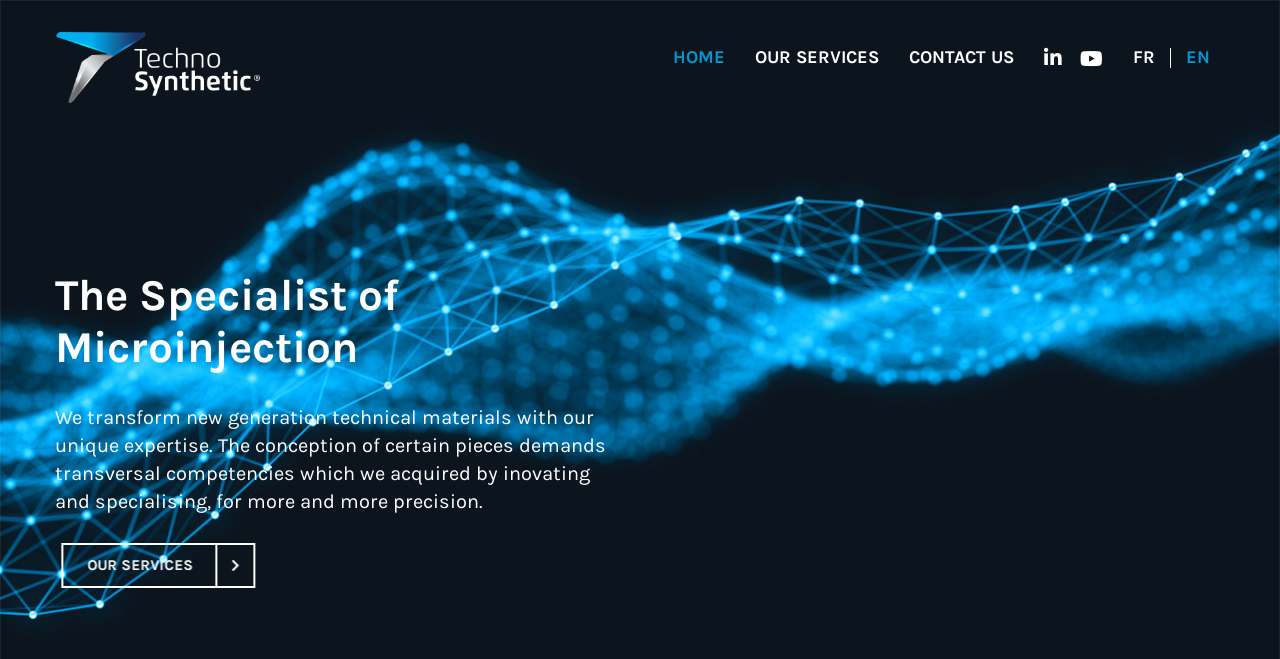

--- FILE ---
content_type: text/html; charset=UTF-8
request_url: https://technosynthetic.ch/en/
body_size: 25177
content:
<!doctype html>
<html lang="en-GB" class="no-js">
	<head>
		<meta charset="UTF-8">
		<title>Injection Plastique Mécatronique Chaux de Fonds Neuchatel Le Locle : TechnoSynthetic SA</title>

		<link href="//www.google-analytics.com" rel="dns-prefetch">
        <link href="https://technosynthetic.ch/wp-content/themes/techno-synthetic-theme/img/icons/favicon.ico" rel="shortcut icon">
        <link href="https://technosynthetic.ch/wp-content/themes/techno-synthetic-theme/img/icons/touch.png" rel="apple-touch-icon-precomposed">

		<meta http-equiv="X-UA-Compatible" content="IE=edge,chrome=1">
		<meta name="viewport" content="width=device-width, initial-scale=1.0">
		<meta name="description" content="Specialist in industrial plastic injection">

		
	<!-- This site is optimized with the Yoast SEO plugin v14.0.4 - https://yoast.com/wordpress/plugins/seo/ -->
	<meta name="description" content="We provides our best service like Injection Plastique Le Locle, Injection Plastique La Chaux de Fonds, Injection Plastique Mécatronique Neuchatel, Genève." />
	<meta name="robots" content="index, follow" />
	<meta name="googlebot" content="index, follow, max-snippet:-1, max-image-preview:large, max-video-preview:-1" />
	<meta name="bingbot" content="index, follow, max-snippet:-1, max-image-preview:large, max-video-preview:-1" />
	<link rel="canonical" href="https://technosynthetic.ch/en/" />
	<meta property="og:locale" content="en_GB" />
	<meta property="og:type" content="website" />
	<meta property="og:title" content="Injection Plastique Mécatronique Chaux de Fonds Neuchatel Le Locle" />
	<meta property="og:description" content="We provides our best service like Injection Plastique Le Locle, Injection Plastique La Chaux de Fonds, Injection Plastique Mécatronique Neuchatel, Genève." />
	<meta property="og:url" content="https://technosynthetic.ch/en/" />
	<meta property="og:site_name" content="TechnoSynthetic SA" />
	<meta property="article:modified_time" content="2020-05-08T13:43:47+00:00" />
	<meta property="og:image" content="https://technosynthetic.ch/wp-content/uploads/2019/03/hero-bg.jpg" />
	<meta property="og:image:width" content="1920" />
	<meta property="og:image:height" content="1081" />
	<meta name="twitter:card" content="summary_large_image" />
	<script type="application/ld+json" class="yoast-schema-graph">{"@context":"https://schema.org","@graph":[{"@type":"WebSite","@id":"https://technosynthetic.ch/en/#website","url":"https://technosynthetic.ch/en/","name":"TechnoSynthetic SA","description":"Specialist in industrial plastic injection","potentialAction":[{"@type":"SearchAction","target":"https://technosynthetic.ch/en/?s={search_term_string}","query-input":"required name=search_term_string"}],"inLanguage":"en-GB"},{"@type":"ImageObject","@id":"https://technosynthetic.ch/en/#primaryimage","inLanguage":"en-GB","url":"https://technosynthetic.ch/wp-content/uploads/2019/03/hero-bg.jpg","width":1920,"height":1081},{"@type":"WebPage","@id":"https://technosynthetic.ch/en/#webpage","url":"https://technosynthetic.ch/en/","name":"Injection Plastique M\u00e9catronique Chaux de Fonds Neuchatel Le Locle","isPartOf":{"@id":"https://technosynthetic.ch/en/#website"},"primaryImageOfPage":{"@id":"https://technosynthetic.ch/en/#primaryimage"},"datePublished":"2019-03-22T14:46:08+00:00","dateModified":"2020-05-08T13:43:47+00:00","description":"We provides our best service like Injection Plastique Le Locle, Injection Plastique La Chaux de Fonds, Injection Plastique M\u00e9catronique Neuchatel, Gen\u00e8ve.","inLanguage":"en-GB","potentialAction":[{"@type":"ReadAction","target":["https://technosynthetic.ch/en/"]}]}]}</script>
	<meta name="msvalidate.01" content="13BEAF05D3D9A5098DE6BBB7EA49E48A" />
	<meta name="google-site-verification" content="GUnp3qYOSlD4JkwLnBC2-im7gLwMxmVmXPGlSQCLkxA" />
	<!-- / Yoast SEO plugin. -->


<link rel='dns-prefetch' href='//s.w.org' />
		<script type="text/javascript">
			window._wpemojiSettings = {"baseUrl":"https:\/\/s.w.org\/images\/core\/emoji\/12.0.0-1\/72x72\/","ext":".png","svgUrl":"https:\/\/s.w.org\/images\/core\/emoji\/12.0.0-1\/svg\/","svgExt":".svg","source":{"concatemoji":"https:\/\/technosynthetic.ch\/wp-includes\/js\/wp-emoji-release.min.js?ver=5.4.1"}};
			/*! This file is auto-generated */
			!function(e,a,t){var r,n,o,i,p=a.createElement("canvas"),s=p.getContext&&p.getContext("2d");function c(e,t){var a=String.fromCharCode;s.clearRect(0,0,p.width,p.height),s.fillText(a.apply(this,e),0,0);var r=p.toDataURL();return s.clearRect(0,0,p.width,p.height),s.fillText(a.apply(this,t),0,0),r===p.toDataURL()}function l(e){if(!s||!s.fillText)return!1;switch(s.textBaseline="top",s.font="600 32px Arial",e){case"flag":return!c([127987,65039,8205,9895,65039],[127987,65039,8203,9895,65039])&&(!c([55356,56826,55356,56819],[55356,56826,8203,55356,56819])&&!c([55356,57332,56128,56423,56128,56418,56128,56421,56128,56430,56128,56423,56128,56447],[55356,57332,8203,56128,56423,8203,56128,56418,8203,56128,56421,8203,56128,56430,8203,56128,56423,8203,56128,56447]));case"emoji":return!c([55357,56424,55356,57342,8205,55358,56605,8205,55357,56424,55356,57340],[55357,56424,55356,57342,8203,55358,56605,8203,55357,56424,55356,57340])}return!1}function d(e){var t=a.createElement("script");t.src=e,t.defer=t.type="text/javascript",a.getElementsByTagName("head")[0].appendChild(t)}for(i=Array("flag","emoji"),t.supports={everything:!0,everythingExceptFlag:!0},o=0;o<i.length;o++)t.supports[i[o]]=l(i[o]),t.supports.everything=t.supports.everything&&t.supports[i[o]],"flag"!==i[o]&&(t.supports.everythingExceptFlag=t.supports.everythingExceptFlag&&t.supports[i[o]]);t.supports.everythingExceptFlag=t.supports.everythingExceptFlag&&!t.supports.flag,t.DOMReady=!1,t.readyCallback=function(){t.DOMReady=!0},t.supports.everything||(n=function(){t.readyCallback()},a.addEventListener?(a.addEventListener("DOMContentLoaded",n,!1),e.addEventListener("load",n,!1)):(e.attachEvent("onload",n),a.attachEvent("onreadystatechange",function(){"complete"===a.readyState&&t.readyCallback()})),(r=t.source||{}).concatemoji?d(r.concatemoji):r.wpemoji&&r.twemoji&&(d(r.twemoji),d(r.wpemoji)))}(window,document,window._wpemojiSettings);
		</script>
		<style type="text/css">
img.wp-smiley,
img.emoji {
	display: inline !important;
	border: none !important;
	box-shadow: none !important;
	height: 1em !important;
	width: 1em !important;
	margin: 0 .07em !important;
	vertical-align: -0.1em !important;
	background: none !important;
	padding: 0 !important;
}
</style>
	<link rel='stylesheet' id='wp-block-library-css'  href='https://technosynthetic.ch/wp-includes/css/dist/block-library/style.min.css?ver=5.4.1' media='all' />
<link rel='stylesheet' id='techno-css'  href='https://technosynthetic.ch/wp-content/themes/techno-synthetic-theme/style.css?ver=1.0' media='all' />
<link rel='stylesheet' id='fontawesome-css'  href='https://technosynthetic.ch/wp-content/themes/techno-synthetic-theme/assets/css/fontawesome-all.min.css?ver=1.0' media='all' />
<link rel='stylesheet' id='slicks-css'  href='https://technosynthetic.ch/wp-content/themes/techno-synthetic-theme/assets/css/slick.css?ver=1.0' media='all' />
<link rel='stylesheet' id='venoboxcss-css'  href='https://technosynthetic.ch/wp-content/themes/techno-synthetic-theme/assets/css/venobox.css?ver=1.0' media='all' />
<script>if (document.location.protocol != "https:") {document.location = document.URL.replace(/^http:/i, "https:");}</script><script type='text/javascript' src='https://technosynthetic.ch/wp-includes/js/jquery/jquery.js?ver=1.12.4-wp'></script>
<script type='text/javascript' src='https://technosynthetic.ch/wp-includes/js/jquery/jquery-migrate.min.js?ver=1.4.1'></script>
<script type='text/javascript' src='https://technosynthetic.ch/wp-content/themes/techno-synthetic-theme/js/scripts.js?ver=1.0.0'></script>
<link rel='https://api.w.org/' href='https://technosynthetic.ch/wp-json/' />
<link rel="alternate" type="application/json+oembed" href="https://technosynthetic.ch/wp-json/oembed/1.0/embed?url=https%3A%2F%2Ftechnosynthetic.ch%2Fen%2F" />
<link rel="alternate" type="text/xml+oembed" href="https://technosynthetic.ch/wp-json/oembed/1.0/embed?url=https%3A%2F%2Ftechnosynthetic.ch%2Fen%2F&#038;format=xml" />
<link rel="alternate" href="https://technosynthetic.ch/" hreflang="fr" />
<link rel="alternate" href="https://technosynthetic.ch/en/" hreflang="en" />
<link rel="icon" href="https://technosynthetic.ch/wp-content/uploads/2019/04/cropped-favicon-32x32.png" sizes="32x32" />
<link rel="icon" href="https://technosynthetic.ch/wp-content/uploads/2019/04/cropped-favicon-192x192.png" sizes="192x192" />
<link rel="apple-touch-icon" href="https://technosynthetic.ch/wp-content/uploads/2019/04/cropped-favicon-180x180.png" />
<meta name="msapplication-TileImage" content="https://technosynthetic.ch/wp-content/uploads/2019/04/cropped-favicon-270x270.png" />
		<script>
        // conditionizr.com
        // configure environment tests
      /*  conditionizr.config({
            assets: '',
            tests: {}
        });*/
        </script>

        
	</head>
	<body data-rsssl=1 class="home page-template page-template-page-templates page-template-page-tpl-home page-template-page-templatespage-tpl-home-php page page-id-104 home-en">

		<!-- wrapper -->
		<div class="wrapper">

			<div class='hero-banner' style='background:url(https://technosynthetic.ch/wp-content/uploads/2019/03/hero-bg.jpg);'>			
			<!-- header -->
			<header class="header " role="banner">
				<div class="container flex flex-space-between">
					<!-- logo -->
					<div class="logo">
						<a href="https://technosynthetic.ch/en">
							<img src="https://technosynthetic.ch/wp-content/themes/techno-synthetic-theme/img/logo.png" alt="Techno Synthetic" class="logo-img">
						</a>
					</div>
					<!-- /logo -->
					
											<!-- nav -->
						<nav class="nav" role="navigation">
							<ul><li id="menu-item-138" class="menu-item menu-item-type-post_type menu-item-object-page menu-item-home current-menu-item page_item page-item-104 current_page_item menu-item-138"><a href="https://technosynthetic.ch/en/" aria-current="page">Home</a></li>
<li id="menu-item-136" class="menu-item menu-item-type-post_type menu-item-object-page menu-item-136"><a href="https://technosynthetic.ch/en/our-services/">Our services</a></li>
<li id="menu-item-137" class="menu-item menu-item-type-post_type menu-item-object-page menu-item-137"><a href="https://technosynthetic.ch/en/contact-us/">Contact us</a></li>
</ul>							
<div class="socials">
																	

								
								

									

								
																	<a href="https://www.linkedin.com/company/techno-synthetic/" target="_blank" >
										<i class="fab fa-linkedin-in"></i>
									</a>
																
																	<a href="https://technosynthetic.ch/" target="_blank" >
										<i class="fab fa-youtube"></i>
									</a>
									

										
</div>								<ul id="menu-translations-menu-en" class="menu"><li id="menu-item-147-fr" class="lang-item lang-item-2 lang-item-fr lang-item-first menu-item menu-item-type-custom menu-item-object-custom menu-item-147-fr"><a href="https://technosynthetic.ch/" hreflang="fr-FR" lang="fr-FR">Français</a></li>
<li id="menu-item-147-en" class="lang-item lang-item-5 lang-item-en current-lang menu-item menu-item-type-custom menu-item-object-custom current_page_item menu-item-home menu-item-147-en"><a href="https://technosynthetic.ch/en/" hreflang="en-GB" lang="en-GB">English</a></li>
</ul>						</nav>
						<!-- /nav -->
				     	

				</div><!-- /container -->
			</header>
			<!-- /header -->


			 			 <div class="container flex flex-vertical-center hero-inner-wrapper">
				<div class="hero-inner" data-scroll-speed="-4">
											<h1 class="animated bounceInRight delay1">The Specialist of <br> Microinjection</h1>
						

										<div class="inner-text animated bounceInRight delay2">
						We transform new generation technical materials with our unique expertise. The conception of certain pieces demands transversal competencies which we acquired by inovating and specialising, for more and more precision.<br />
					</div>
						

					<div class="btns-wrapper flex">
												<span class="inner-btn animated bounceInRight delay3">
							<a href="/our-services/" class="">
								<b>OUR SERVICES</b>
								<i class="fas fa-chevron-right"></i>
							</a>
						</span>
							

							
					</div>
				</div>
			</div>
			</div>
						<div class="body-content"><div class="home-boxes">
	<div class="container">
		<div class="row">
					 	<div class="col4">
				<div class="home-box wow fadeInUp" data-wow-delay="0.1s">
										<div class="img-wrap">
						<img src="https://technosynthetic.ch/wp-content/uploads/2019/03/home-icon-1.png" alt="" />					
					</div>
					
					<div class="home-box-body">
						<h3>Mechatronics</h3>
						<div>Our achievements are used in mechanics and electronics for industrial production systems.<br />
</div>
					</div>
				</div>
			</div>
		 			 	<div class="col4">
				<div class="home-box wow fadeInUp" data-wow-delay="0.2s">
										<div class="img-wrap">
						<img src="https://technosynthetic.ch/wp-content/uploads/2019/03/home-icon2-1.png" alt="" />					
					</div>
					
					<div class="home-box-body">
						<h3>Microtechnics</h3>
						<div>We offer component manufacturing solutions from the one-hundredth of a millimeter to a micron.<br />
</div>
					</div>
				</div>
			</div>
		 			 	<div class="col4">
				<div class="home-box wow fadeInUp" data-wow-delay="0.3s">
										<div class="img-wrap">
						<img src="https://technosynthetic.ch/wp-content/uploads/2019/03/home-icon3.png" alt="" />					
					</div>
					
					<div class="home-box-body">
						<h3>Aeronautics</h3>
						<div>We work in the manufacturing of parts dedicated to aeronautics that require high precision processes.<br />
</div>
					</div>
				</div>
			</div>
		 		
	 	</div><!-- /row -->
 </div><!-- /container -->
</div><!-- /home-boxes -->


<div class="textual-gray-section">
	<div class="container">
		<div class="row">
			<div class="col6 flex flex-column">
				<h2><span style="vertical-align: inherit;"><span style="vertical-align: inherit;">Competent and Passionate Collaborators</span></span></h2>
<p>Founded in 1985 by a visionary, passionate about innovation and technical design, Techno-Synthetic has developed its activity in the production of high precision parts. From manufacturing moulds to injecting technical thermoplastics, Techno Synthetic has acquired unique skills in the field of microinjection.</p>
<p>The Jacot brothers take up the torch in 2017 with the desire to build a real pole of the plastic industry in the Neuchâtel mountains. Swiss know-how, a guarantee of quality and reliability, is anchored in the company&#8217;s culture.</p>
			</div>

						<div class="col6">
				<img src="https://technosynthetic.ch/wp-content/uploads/2019/03/clock.png" alt="" />
			</div>
					</div>
	</div>
</div>



<div class="video-section">
	<div class="container flex flex-center">
					<h2>Watch the video to see our know-how</h2>
					<a class="venobox" data-autoplay="true" data-vbtype="video" href="https://www.youtube.com/watch?v=7-LAdEJ7AkM&feature=youtu.be">
			<img src="https://technosynthetic.ch/wp-content/uploads/2019/08/1D4A1800-min-1.jpg" />
			<i class="fas fa-play"></i>
		</a>
	</div>
</div>


<div id="project-section" class="white">
	<div class="container">
						<h2 class="text-center">Project Management</h2>
					

		<div class="row flex-space-between">
		 <div class="time-line"></div>
		
				 <div class="project-item-wrap flex wow fadeInUp" data-wow-delay="0.3s">
			<div class="project-item text-center">
				
								<img src="https://technosynthetic.ch/wp-content/uploads/2019/03/p1.png"  />
								<h4>Conception</h4>
				<p>We analyze your project and design development plans ready for production using our IT tools.<br />
</p>
			</div>
		 </div>
		 		 <div class="project-item-wrap flex wow fadeInUp" data-wow-delay="0.3s">
			<div class="project-item text-center">
				
								<img src="https://technosynthetic.ch/wp-content/uploads/2019/03/p2.png"  />
								<h4>Mould</h4>
				<p>The manufacturing of the mould is an essential step to the success of the project. We produce high precision tools made on measure.<br />
</p>
			</div>
		 </div>
		 		 <div class="project-item-wrap flex wow fadeInUp" data-wow-delay="0.3s">
			<div class="project-item text-center">
				
								<img src="https://technosynthetic.ch/wp-content/uploads/2019/03/injection-icon.png"  />
								<h4>Injection</h4>
				<p>Our expertise allows us to produce injected parts, with or without metal inserts, in small series or in large volumes.<br />
</p>
			</div>
		 </div>
		 		 <div class="project-item-wrap flex wow fadeInUp" data-wow-delay="0.3s">
			<div class="project-item text-center">
				
								<img src="https://technosynthetic.ch/wp-content/uploads/2019/03/p4.png"  />
								<h4>Quality</h4>
				<p>All manufacturing steps are validated according to precise processes. Each project is delivered accompanied by a control report.<br />
</p>
			</div>
		 </div>
		 
		 <div class="col12 text-center">
		 			 	<a class="reg-btn wow fadeInUp" href="/nos-services/" data-wow-delay="0.5s" ><b>SEE ALL OUR SERVICES</b> <i class="fas fa-chevron-right"></i></a>
		    		 </div>

		 </div>
	</div>
</div>

<div id="home-gallery">
	<div class="container">
		<div class="row">
			<div class="col3">
										<h2>Gallery</h2>
									
				<div class="slider-btns">
					<i class="fas fa-chevron-left"></i>
					<i class="fas fa-chevron-right"></i>
				</div>
			</div>

						<div class="col9">

			    <ul class="gallery-slider">
			        			            <li>
			                <a href="https://technosynthetic.ch/wp-content/uploads/2019/03/1D4A1919-min.jpg" data-gall="myGallery">
			                     <img src="https://technosynthetic.ch/wp-content/uploads/2019/03/1D4A1919-min-270x270.jpg" alt="" />
			                </a>
			            </li>
			        			            <li>
			                <a href="https://technosynthetic.ch/wp-content/uploads/2019/03/1D4A1759-min.jpg" data-gall="myGallery">
			                     <img src="https://technosynthetic.ch/wp-content/uploads/2019/03/1D4A1759-min-270x270.jpg" alt="" />
			                </a>
			            </li>
			        			            <li>
			                <a href="https://technosynthetic.ch/wp-content/uploads/2019/03/1D4A1775-min.jpg" data-gall="myGallery">
			                     <img src="https://technosynthetic.ch/wp-content/uploads/2019/03/1D4A1775-min-270x270.jpg" alt="" />
			                </a>
			            </li>
			        			            <li>
			                <a href="https://technosynthetic.ch/wp-content/uploads/2019/03/1D4A1800-min.jpg" data-gall="myGallery">
			                     <img src="https://technosynthetic.ch/wp-content/uploads/2019/03/1D4A1800-min-270x270.jpg" alt="" />
			                </a>
			            </li>
			        			            <li>
			                <a href="https://technosynthetic.ch/wp-content/uploads/2019/03/1D4A1853-min.jpg" data-gall="myGallery">
			                     <img src="https://technosynthetic.ch/wp-content/uploads/2019/03/1D4A1853-min-270x270.jpg" alt="" />
			                </a>
			            </li>
			        			            <li>
			                <a href="https://technosynthetic.ch/wp-content/uploads/2019/03/1D4A1859-min.jpg" data-gall="myGallery">
			                     <img src="https://technosynthetic.ch/wp-content/uploads/2019/03/1D4A1859-min-270x270.jpg" alt="" />
			                </a>
			            </li>
			        			            <li>
			                <a href="https://technosynthetic.ch/wp-content/uploads/2019/03/1D4A1862-min.jpg" data-gall="myGallery">
			                     <img src="https://technosynthetic.ch/wp-content/uploads/2019/03/1D4A1862-min-270x270.jpg" alt="" />
			                </a>
			            </li>
			        			            <li>
			                <a href="https://technosynthetic.ch/wp-content/uploads/2019/03/1D4A1905-min.jpg" data-gall="myGallery">
			                     <img src="https://technosynthetic.ch/wp-content/uploads/2019/03/1D4A1905-min-270x270.jpg" alt="" />
			                </a>
			            </li>
			        			            <li>
			                <a href="https://technosynthetic.ch/wp-content/uploads/2019/03/1D4A1909-min.jpg" data-gall="myGallery">
			                     <img src="https://technosynthetic.ch/wp-content/uploads/2019/03/1D4A1909-min-270x270.jpg" alt="" />
			                </a>
			            </li>
			        			            <li>
			                <a href="https://technosynthetic.ch/wp-content/uploads/2019/03/1D4A1848-min.jpg" data-gall="myGallery">
			                     <img src="https://technosynthetic.ch/wp-content/uploads/2019/03/1D4A1848-min-270x270.jpg" alt="" />
			                </a>
			            </li>
			        			            <li>
			                <a href="https://technosynthetic.ch/wp-content/uploads/2019/03/1D4A1881-min.jpg" data-gall="myGallery">
			                     <img src="https://technosynthetic.ch/wp-content/uploads/2019/03/1D4A1881-min-270x270.jpg" alt="" />
			                </a>
			            </li>
			        			            <li>
			                <a href="https://technosynthetic.ch/wp-content/uploads/2019/03/1D4A1911-min.jpg" data-gall="myGallery">
			                     <img src="https://technosynthetic.ch/wp-content/uploads/2019/03/1D4A1911-min-270x270.jpg" alt="" />
			                </a>
			            </li>
			        			    </ul>

			</div>
					</div>
	</div>
</div>

				</div>
		<!-- /body-content -->
		</div>
		<!-- /wrapper -->

			<!-- footer -->
			<footer class="footer" role="contentinfo">
				<div class="container">
					<div class="footer-top flex flex-space-between">
						<!-- logo -->
						<div class="logo">
							<a href="https://technosynthetic.ch/en">
								<img src="https://technosynthetic.ch/wp-content/themes/techno-synthetic-theme/img/logo.png" alt="Techno Synthetic" class="logo-img">
							</a>
						</div>
						<!-- /logo -->
					
												<div class="footer-text-column">
															<p>Website created and developed</p>
<p>with passion by</p>
<p><a target="_blank" href="https://emotionaldesign.ch/">Emotional Design</a></p>
															
						</div>
						
												<div class="footer-socials">
															<h3>Join us</h3>
															
							
<div class="socials">
																	

								
								

									

								
																	<a href="https://www.linkedin.com/company/techno-synthetic/" target="_blank" >
										<i class="fab fa-linkedin-in"></i>
									</a>
																
																	<a href="https://technosynthetic.ch/" target="_blank" >
										<i class="fab fa-youtube"></i>
									</a>
									

										
</div>							</div>
						
					</div>

					<div class="footer-bottom flex flex-space-between flex-vertical-center">
						<!-- copyright -->
						<p class="copyright">
							&copy; 2019 Techno Synthetic
						</p>
						<!-- /copyright -->

						<ul id="menu-footer-menu-en" class="menu"><li id="menu-item-144" class="menu-item menu-item-type-post_type menu-item-object-page menu-item-home current-menu-item page_item page-item-104 current_page_item menu-item-144"><a href="https://technosynthetic.ch/en/" aria-current="page">Home</a></li>
<li id="menu-item-142" class="menu-item menu-item-type-post_type menu-item-object-page menu-item-142"><a href="https://technosynthetic.ch/en/our-services/">Our services</a></li>
<li id="menu-item-143" class="menu-item menu-item-type-post_type menu-item-object-page menu-item-143"><a href="https://technosynthetic.ch/en/contact-us/">Contact us</a></li>
</ul>					</div>
				
				</div><!-- /container -->
			</footer>
			<!-- /footer -->

		</div>
		<!-- /wrapper -->
		<a href="javascript:void(0)" id="return-to-top"><i class="fas fa-arrow-circle-up"></i></a><!-- back to top -->
		<script type='text/javascript' src='https://technosynthetic.ch/wp-content/themes/techno-synthetic-theme/assets/js/slick.min.js?ver=1.0.0'></script>
<script type='text/javascript' src='https://technosynthetic.ch/wp-content/themes/techno-synthetic-theme/assets/js/wow.min.js?ver=1.0.0'></script>
<script type='text/javascript' src='https://technosynthetic.ch/wp-content/themes/techno-synthetic-theme/assets/js/venobox.min.js?ver=1.0.0'></script>
<script type='text/javascript' src='https://technosynthetic.ch/wp-includes/js/wp-embed.min.js?ver=5.4.1'></script>

					<script>
				jQuery(document).ready(function(){
					jQuery('.footer .logo a').click(function(e) {  
						e.preventDefault();    
						jQuery('body,html').animate({
							scrollTop : 0                      
						}, 500);
					});
				});
			</script>
		
		<script>
			new WOW().init();
		</script>
	</body>
</html>


--- FILE ---
content_type: text/css
request_url: https://technosynthetic.ch/wp-content/themes/techno-synthetic-theme/style.css?ver=1.0
body_size: 35316
content:
/*
	Theme Name: Techno Synthetic
	Description: Custom WordPress Theme
	Version: 1.0.0
	Author: Milan Nikolić
	Tags: Blank, HTML5, CSS3
*/

/*------------------------------------*\
    MAIN
\*------------------------------------*/

/* global box-sizing */
*,
*:after,
*:before {
	-webkit-box-sizing:border-box;
	        box-sizing:border-box;
	-webkit-font-smoothing:antialiased;
	font-smoothing:antialiased;
	text-rendering:optimizeLegibility;
	margin: 0;
	padding: 0;
}
/* html element 62.5% font-size for REM use */
html {
	font-size:62.5%;
}
body {
	font:400 14px/1.4 'Karla', sans-serif;
	color:#585353;
	display: -webkit-box;
	display: -webkit-flex;
	display: -ms-flexbox;
	display: flex;
    min-height: 100vh;
    -webkit-box-orient: vertical;
    -webkit-box-direction: normal;
    -webkit-flex-direction: column;
        -ms-flex-direction: column;
            flex-direction: column;
}
/* clear */
.clear:before,
.clear:after {
    content:' ';
    display:table;
}

.clear:after {
    clear:both;
}
.clear {
    *zoom:1;
}
img {
	max-width:100%;
	vertical-align:bottom;
}
a {
	color:#444;
	text-decoration:none;
}
a:hover {
	color:#444;
}
a:focus {
	outline:0;
}
a:hover,
a:active {
	outline:0;
}
input:focus {
	outline:0;
	border:1px solid #04A4CC;
}

.img-fit {
    width: 100%;
    height: 100%;
    -o-object-fit: cover;
       object-fit: cover;
    -o-object-position: center;
       object-position: center;	
}

/*------------------------------------*\
    STRUCTURE
\*------------------------------------*/
.container,
.container-narrow {
	margin: 0 auto;
}
.container {
	max-width: 1170px;
}
.container-narrow {
	max-width: 860px;
}
@media only screen and (max-width:1170px) {
	.container,
	.container-narrow {
		padding: 0 20px;
	}
}
.col1,
.col2,
.col3,
.col4,
.col5,
.col6,
.col7,
.col8,
.col9,
.col10,
.col11,
.col12 {
	position: relative;
	padding: 15px;
	-webkit-box-flex: 1;
	-webkit-flex: 1 1 100%;
	    -ms-flex: 1 1 100%;
	        flex: 1 1 100%;
	max-width: 100%;
}
@media only screen and (min-width:480px) {
	.col3{
		-webkit-box-flex: 1;
		-webkit-flex: 1 1 50%;
		    -ms-flex: 1 1 50%;
		        flex: 1 1 50%;
		max-width: 50%;
	}
}
@media only screen and (min-width:768px) {
	.col1{
	-webkit-box-flex: 1;
	-webkit-flex: 1 1 8.33%;
	    -ms-flex: 1 1 8.33%;
	        flex: 1 1 8.33%;
	max-width: 8.33%;
}
.col2{
	-webkit-box-flex: 1;
	-webkit-flex: 1 1 16.66%;
	    -ms-flex: 1 1 16.66%;
	        flex: 1 1 16.66%;
	max-width: 16.66%;
}

.col4{
	-webkit-box-flex: 1;
	-webkit-flex: 1 1 33.33%;
	    -ms-flex: 1 1 33.33%;
	        flex: 1 1 33.33%;
	max-width: 33.33%;
}
.col5{
	-webkit-box-flex: 1;
	-webkit-flex: 1 1 41.66%;
	    -ms-flex: 1 1 41.66%;
	        flex: 1 1 41.66%;
	max-width: 41.66%;
}
.col6{
	-webkit-box-flex: 1;
	-webkit-flex: 1 1 50%;
	    -ms-flex: 1 1 50%;
	        flex: 1 1 50%;
	max-width: 50%;
}
.col7{
	-webkit-box-flex: 1;
	-webkit-flex: 1 1 58.33%;
	    -ms-flex: 1 1 58.33%;
	        flex: 1 1 58.33%;
	max-width: 58.33%;
}
.col8{
	-webkit-box-flex: 1;
	-webkit-flex: 1 1 66.66%;
	    -ms-flex: 1 1 66.66%;
	        flex: 1 1 66.66%;
	max-width: 66.66%;
}
.col9{
	-webkit-box-flex: 1;
	-webkit-flex: 1 1 75%;
	    -ms-flex: 1 1 75%;
	        flex: 1 1 75%;
	max-width: 75%;
}
.col10{
	-webkit-box-flex: 1;
	-webkit-flex: 1 1 83.33%;
	    -ms-flex: 1 1 83.33%;
	        flex: 1 1 83.33%;
	max-width: 83.33%;
}
.col11{
	-webkit-box-flex: 1;
	-webkit-flex: 1 1 91.63%;
	    -ms-flex: 1 1 91.63%;
	        flex: 1 1 91.63%;
	max-width: 91.63%;
}
.col12{
	-webkit-box-flex: 1;
	-webkit-flex: 1 1 100%;
	    -ms-flex: 1 1 100%;
	        flex: 1 1 100%;
	max-width: 100%;
}

}
@media only screen and (min-width:1024px) {
	.col3{
		-webkit-box-flex: 1;
		-webkit-flex: 1 1 25%;
		    -ms-flex: 1 1 25%;
		        flex: 1 1 25%;
		max-width: 25%;
    }
}
.row {
	margin: 0 -15px;
	display: -webkit-box;
	display: -webkit-flex;
	display: -ms-flexbox;
	display: flex;
	-webkit-flex-wrap: wrap;
	    -ms-flex-wrap: wrap;
	        flex-wrap: wrap;	
}
/*------------------------------------*\
    STRUCTURE
\*------------------------------------*/

/* wrapper */
.wrapper {
	-webkit-box-flex: 1;
	-webkit-flex: 1 0 auto;
	    -ms-flex: 1 0 auto;
	        flex: 1 0 auto;
	position:relative;
}

/*------------------------------------*\
    FLEX
\*------------------------------------*/
.flex {
	display: -webkit-box;
	display: -webkit-flex;
	display: -ms-flexbox;
	display: flex;
}
.flex-center {
	-webkit-box-pack: center;
	-webkit-justify-content: center;
	    -ms-flex-pack: center;
	        justify-content: center;
}
.flex-vertical-center {
	-webkit-box-align: center;
	-webkit-align-items: center;
	    -ms-flex-align: center;
	        align-items: center;
}
.flex-wrap {
	-webkit-flex-wrap: wrap;
	    -ms-flex-wrap: wrap;
	        flex-wrap: wrap;
}
.flex-space-between {
	-webkit-box-pack: justify;
	-webkit-justify-content: space-between;
	    -ms-flex-pack: justify;
	        justify-content: space-between;
}
.flex-end {
	-webkit-box-pack: end;
	-webkit-justify-content: flex-end;
	    -ms-flex-pack: end;
	        justify-content: flex-end;
}
.flex-column{
	-webkit-box-orient: vertical;
	-webkit-box-direction: normal;
	-webkit-flex-direction: column;
	    -ms-flex-direction: column;
	        flex-direction: column;
}
/*------------------------------------*\
    HEADER
\*------------------------------------*/
.header ul {
	list-style: none;
}
.header .logo-img {
	max-width: 205px;
	margin: 7px 0 0 0;
}
.header nav {
	display: -webkit-box;
	display: -webkit-flex;
	display: -ms-flexbox;
	display: flex;
	-webkit-box-align: center;
	-webkit-align-items: center;
	    -ms-flex-align: center;
	        align-items: center;
	margin-bottom: 14px;
}
.header .container {
	-webkit-box-align: center;
	-webkit-align-items: center;
	    -ms-flex-align: center;
	        align-items: center;
	padding-top: 25px;
}
.header .socials i {
	font-size: 20px;
	margin-left: 15px;
	color: #fff;
}

/************ DESKTOP MENU ***************/
.header ul {
	list-style: none;
	display: -webkit-box;
	display: -webkit-flex;
	display: -ms-flexbox;
	display: flex;
	height: 100%;
    -webkit-box-align: center;
    -webkit-align-items: center;
        -ms-flex-align: center;
            align-items: center;
}
.header ul li a {
	text-transform: uppercase;
	padding: 0 15px;
	cursor: pointer;
	-webkit-transition: all .23s ease-in;
	-o-transition: all .23s ease-in;
	transition: all .23s ease-in; 
	font-weight: 700;
	font-size: 18px;
	color: #fff;
}
.header ul li a:hover,
.header .socials i:hover,
.header ul li.current_page_item a {
	color: #0595d3;
}
.header ul > li {
	position: relative;
}
.header .sub-menu {
	display: none;
	position: absolute;
	top: 100%;
	left: 0;
}
.header ul > li.menu-item-has-children:hover > .sub-menu {
	display: block;
}
.header .menu-item-has-children::after {
  font-family: "Font Awesome 5 Free";
  font-weight: 900;
  content: "\f078";
}
/************ MOB MENU ***************/
.bar1, .bar2, .bar3 {
    width: 29px;
    height: 3px;
    background-color: #fff;
    margin: 8px 0;
    -webkit-transition: 0.4s;
    -o-transition: 0.4s;
    transition: 0.4s;
}

.change .bar1 {

       -webkit-transform: rotate(-45deg) translate(-8px, 6px);

           -ms-transform: rotate(-45deg) translate(-8px, 6px);

               transform: rotate(-45deg) translate(-8px, 6px)
}

.change .bar2 {opacity: 0;}

.change .bar3 {
        -webkit-transform: rotate(45deg) translate(-9px, -8px);
            -ms-transform: rotate(45deg) translate(-9px, -8px);
                transform: rotate(45deg) translate(-9px, -8px)
}
.mob-menu-bar {
	z-index: 10;
}


body .mobile-header .container {
	-webkit-box-align: center;
	-webkit-align-items: center;
	    -ms-flex-align: center;
	        align-items: center;
	padding: 0!important;
}
body .mobile-header .fa-bars {
    color: #fff;
    font-size: 26px;	
	z-index: 10;
}
body .mobile-header .logo {
	z-index: 10;
}
body .mobile-header nav {
    position: fixed;
    background: #2a323d;
    top: 0;
    left: 0;
    right: 0;
/*    display: -webkit-box;
    display: -webkit-flex;
    display: -ms-flexbox;
    display: flex;*/
    -webkit-box-orient: vertical;
    -webkit-box-direction: normal;
    -webkit-flex-direction: column;
        -ms-flex-direction: column;
            flex-direction: column;
    padding-top: 100px;	
	padding-bottom: 40px;
    z-index: 2;
	display: none;
}
body .mobile-header nav > ul {
	-webkit-box-orient: vertical;
	-webkit-box-direction: normal;
	-webkit-flex-direction: column;
	    -ms-flex-direction: column;
	        flex-direction: column;
	padding: 0 20px;
}
body .mobile-header nav > ul > li {
    padding: 8px;
    border-bottom: 1px solid #1f262c;
    width: 100%;
    text-align: center;	
}


body .mobile-header .socials {
	padding: 37px 0;
	text-align: center
}
body .mobile-header .socials i {
	    margin: 0 15px;
}
@media only screen and (max-width:1280px) { 
	.side-nav-bg {
		position: fixed;
		top: 0;
		left: 0;
		bottom: 0;
		z-index: 1000;
		background: rgba(47, 54, 64,.7);	
	}
	.fa-bars {
		font-size: 26px
	}
	.mobile-header {
		padding: 0 20px;
	}
	.side-nav {
		height: 100%;
		width: 70%;
		position: fixed;
		z-index: 1985;
		top: 0;
		left: -70%;
		/*background-color: #171d21;*/
		background-color: #2b323e;
		color: #b3b3b3;
		overflow-x: hidden;
		-webkit-transition: .3s ease;
		-o-transition: .3s ease;
		transition: .3s ease;
		border-right: solid 10px #f36843;
		padding: 23px 15px 15px 23px;
	}
	.side-nav .sub-menu {
		background: transparent;
		-webkit-box-shadow: none;
		        box-shadow: none;
	}
	.side-nav ul {
		list-style: none;
		display: -webkit-box;
		display: -webkit-flex;
		display: -ms-flexbox;
		display: flex;
		-webkit-box-orient: vertical;
		-webkit-box-direction: normal;
		-webkit-flex-direction: column;
		    -ms-flex-direction: column;
		        flex-direction: column;
	}
	.side-nav nav {
		margin: 23px 0;
	}
	.side-nav nav > ul > li {
		margin: 8px 0;
		position: relative;
	}
	.side-nav nav > ul > li > a {
		text-transform: uppercase;
	}
	.second-mob-menu {
		margin: 23px 0;
	}
	.second-mob-menu ul li {
		margin: 8px 0!important;
	}
	.second-mob-menu ul li a {
		font-size: 14px;
		letter-spacing: .5px;
	}
	.mob-socials .socials {
		display: -webkit-box;
		display: -webkit-flex;
		display: -ms-flexbox;
		display: flex;
        -webkit-box-pack: start;
        -webkit-justify-content: flex-start;
            -ms-flex-pack: start;
                justify-content: flex-start;
	}
	.mob-socials .socials > a {
		margin-right: 10px;
	}
	.side-nav .menu-item-has-children::after {
		font-family: "Font Awesome 5 Free";
		font-weight: 900;
		content: "\f13a";
		position: absolute;
		z-index: 99999;
		right: 0;
		top: 0;
	}
	.side-nav .sub-menu {
	    width: 100%;
  	    position: relative;	
		display: none;
		margin-top: 5px;
		
	}
	.side-nav nav ul li a:hover {
		color: #fff;
	}
	.side-nav .menu-item-has-children.menu-open::after {
		color: #f36843;
	}	
	.side-nav .header-search {
		 margin: 23px 0!important;
	}
	.side-nav .header-search i {
		    color: #babfc2;
	}
}
/**** end of mobile menu ***/

/*------------------------------------*\
    FOOTER
\*------------------------------------*/
.footer {
	background-color: #29323c;
	padding: 55px 0;
	color: #fff;
}
.footer-top {
	padding: 40px 0;
}
.footer-top > div {
	text-align: center;
}
.footer-bottom {
	padding-top: 40px;
	border-top: 1px solid #21262b; 
}
.footer .logo-img {
	max-width: 254px;
}
.footer a {
	color: #fff;
}
.footer ul {
	list-style: none;
	display: -webkit-box;
	display: -webkit-flex;
	display: -ms-flexbox;
	display: flex;
    text-transform: uppercase;
}
.footer #menu-footer-menu li a, #menu-footer-menu-en li a {
	font-size: 14px;
	padding: 0 10px;
}
.footer #menu-footer-menu li:last-child a, #menu-footer-menu-en li:last-child a {
	padding-right: 0;
}
.footer #menu-footer-menu li, #menu-footer-menu-en li {
	position: relative;
	padding: 0 5px;
}
.footer #menu-footer-menu li::before, #menu-footer-menu-en li::before {
	content: "";
	left: 0;
	height: 10px;
	width: 1px;
	background-color: #fff;
	position: absolute;
	bottom: 4.5px;
}
.footer #menu-footer-menu li:first-child::before, #menu-footer-menu-en  li:first-child::before {
	display: none;
}
.copyright {
	font-size: 14px;
}
.footer-text-column p {
	font-size: 24px;
}
.footer-socials h3 {
	font-size: 24px;
}
.footer-socials .socials {
	display: -webkit-box;
	display: -webkit-flex;
	display: -ms-flexbox;
	display: flex;
	-webkit-box-pack: center;
	-webkit-justify-content: center;
	    -ms-flex-pack: center;
	        justify-content: center;
	-webkit-box-align: center;
	-webkit-align-items: center;
	    -ms-flex-align: center;
	        align-items: center;
	margin-top: 15px;
}
.footer-socials .socials a {
	font-size: 20px;
    border: 1px solid #21262b; 
    width: 45px;
    height: 45px;
    position: relative;
    display: inline-block;
    border-left: none;
}
.footer-socials .socials a:first-child {
	border-left: 1px solid #21262b; 
}
.footer-socials .socials a i {
	position: relative;
	top: 10px;
}
.footer-socials .socials a:hover i, .footer #menu-footer-menu li a:hover, .footer #menu-footer-menu li.current-menu-item a, header a:hover, .footer #menu-footer-menu-en li a:hover, #menu-footer-menu-en li.current-menu-item a {
	color: #0595d3;
}
.footer-socials .socials a i.fab.fa-linkedin-in {
	top: 8px;
}

/* return to top button */
#return-to-top { 
	position: fixed; 
	bottom: 20px; right: 20px; 
	display: none; 
	z-index: 1983;
}
#return-to-top i { 
	color: #0595d3; 
	font-size: 28px;  
}


/*------------------------------------*\
	TYPOGRAPHY
\*------------------------------------*/
.text-center {
	text-align: center;
}
.text-right {
	text-align: right;
}

@font-face {
	font-family:'Karla';
	/*src:url('fonts/font-name.eot');*/
	src:/*url('fonts/font-name.eot?#iefix') format('embedded-opentype'),
		url('fonts/font-name.woff') format('woff'),*/
		url('fonts/karla/Karla-Regular.ttf') format('truetype');
		/*url('fonts/font-name.svg#font-name') format('svg');*/
    font-weight:normal;
    font-style:normal;
}
@font-face {
	font-family:'Karla';
	/*src:url('fonts/font-name.eot');*/
	src:/*url('fonts/font-name.eot?#iefix') format('embedded-opentype'),
		url('fonts/font-name.woff') format('woff'),*/
		url('fonts/karla/Karla-Bold.ttf') format('truetype');
		/*url('fonts/font-name.svg#font-name') format('svg');*/
    font-weight:bold;
    font-style:normal;
}
/*------------------------------------*\
    RESPONSIVE
\*------------------------------------*/

@media only screen and (min-width:320px) {

}
@media only screen and (max-width:480px) {
	body .half-input {
		width: 100%;
		max-width: 100%;
		-webkit-box-flex: 1;
		-webkit-flex: 1 1 100%;
		    -ms-flex: 1 1 100%;
		        flex: 1 1 100%;
	}
	.hero-inner h1 {
		font-size: 32px!important;
		margin-bottom: 20px!important;
	}
	.hero-inner .inner-text {
		font-size: 16px!important;
	}
	.hero-inner .btns-wrapper {
		-webkit-flex-wrap: wrap;
		    -ms-flex-wrap: wrap;
		        flex-wrap: wrap;
	}
	.hero-inner .btns-wrapper .delay4 {
		margin-top: 20px;
	}
	body .service-section h2, .textual-gray-section h2  {
		    font-size: 33px!important;
        line-height: 1.1!important;
	}
	.service-section, .contact-section, .textual-gray-section, .home-boxes, .video-section, #project-section, #home-gallery  {
		padding: 20px 0!important;
	}
	body .regular-page h1 {
		line-height: 1;
		font-size: 38px!important;
	}

}
@media only screen and (max-width:780px) {
	.textual-gray-section .col6, .contact-section .col6 {
		max-width: 100%;
		-webkit-box-flex: 1;
		-webkit-flex: 1 1 100%;
		    -ms-flex: 1 1 100%;
		        flex: 1 1 100%;
	}
	.textual-gray-section .col6:nth-child(2) {
		text-align: center;
	}
	#project-section .project-item {
		max-width: 100%!important;
	}
	body .project-item-wrap {
		padding: 0 15px;
	}
	body .regular-page {
		height: 100%;
	}
	body .regular-page h1 {
		font-size: 40px;
	}
	.footer-top {
		-webkit-flex-wrap: wrap;
		    -ms-flex-wrap: wrap;
		        flex-wrap: wrap;
	}
	.footer-top > div {
		width: 100%;
	}
	.footer-text-column {
		margin: 40px 0;
	}
	.footer-text-column p {
		font-size: 20px;
	}
	.footer-socials h3 {
		font-size: 20px;
	}
	.footer-bottom {
		-webkit-box-orient: vertical;
		-webkit-box-direction: normal;
		-webkit-flex-direction: column;
		    -ms-flex-direction: column;
		        flex-direction: column;
	}
	#menu-footer-menu {
		margin-bottom: 23px;
		-webkit-box-ordinal-group: 2;
		-webkit-order: 1;
		    -ms-flex-order: 1;
		        order: 1
	}
	p.copyright {
		-webkit-box-ordinal-group: 3;
		-webkit-order: 2;
		    -ms-flex-order: 2;
		        order: 2;
	}
}
@media only screen and (max-width:1025px) {
	.header .logo-img {
		margin-top: 20px;
	}
	#home-gallery .gallery-slider li {
		padding: 0 10px;
	}
	.slider-btns {
		margin: 15px 0 30px!important;
	}
	#home-gallery .col3 {
		padding-left: 25px!important;
	}
	.col9 {
		max-width: 100%!important;
		width: 100%;
	}
	body .c-info {
		-webkit-flex-wrap: wrap;
		    -ms-flex-wrap: wrap;
		        flex-wrap: wrap;
		    margin-top: 20px;
    	padding-top: 0;
	}
	.c-info .contact-item {
		width: 100%;
		margin-top: 0;
        padding-top: 30px;
		margin-bottom: 5px;
	}
	body .c-body {
		padding-left: 30px;
		margin-left: 30px;
        border-left: 1px solid #cecece;
	}
	.c-info .contact-item img {
		width: 44px;
    	-o-object-fit: contain;
    	   object-fit: contain;
	}
	.contact-section .col6 > img {
		width: 100%;
	}
	
}
@media only screen and (min-width:1140px) {

}
@media only screen and (max-width:1200px) {
	body .project-item-wrap {
		-webkit-box-flex: 1;
		-webkit-flex: 1 1 100%;
		    -ms-flex: 1 1 100%;
		        flex: 1 1 100%;
		max-width: 100%;
		display: -webkit-box;
		display: -webkit-flex;
		display: -ms-flexbox;
		display: flex;
		-webkit-box-pack: center;
		-webkit-justify-content: center;
		    -ms-flex-pack: center;
		        justify-content: center;
	}
	body #project-section .project-item-wrap:nth-child(odd) {
		-webkit-box-pack: center!important;
		-webkit-justify-content: center!important;
		    -ms-flex-pack: center!important;
		        justify-content: center!important;
		margin-bottom: 70px;
		margin-top: 0!important;
	}
	.project-item-wrap::after {
		display: none;
	}
	.project-item-wrap::before {
		left: 50%!important;
		top: 0!important;
		right: auto!important;
		-webkit-transform: translate(-50%, -50%)!important;
		    -ms-transform: translate(-50%, -50%)!important;
		        transform: translate(-50%, -50%)!important;
	}
	
}
@media only screen and (-webkit-min-device-pixel-ratio:1.5),
	   only screen and (-o-min-device-pixel-ratio:3/2),
	   only screen and (min-resolution:144dpi) {

}

/*------------------------------------*\
    MISC
\*------------------------------------*/

::-moz-selection {
	background:#04A4CC;
	color:#FFF;
	text-shadow:none;
}

::selection {
	background:#04A4CC;
	color:#FFF;
	text-shadow:none;
}
::-webkit-selection {
	background:#04A4CC;
	color:#FFF;
	text-shadow:none;
}
::-moz-selection {
	background:#04A4CC;
	color:#FFF;
	text-shadow:none;
}

/*------------------------------------*\
    WORDPRESS CORE
\*------------------------------------*/

.alignnone {
	margin:5px 20px 20px 0;
}
.aligncenter,
div.aligncenter {
	display:block;
	margin:5px auto 5px auto;
}
.alignright {
	float:right;
	margin:5px 0 20px 20px;
}
.alignleft {
	float:left;
	margin:5px 20px 20px 0;
}
a img.alignright {
	float:right;
	margin:5px 0 20px 20px;
}
a img.alignnone {
	margin:5px 20px 20px 0;
}
a img.alignleft {
	float:left;
	margin:5px 20px 20px 0;
}
a img.aligncenter {
	display:block;
	margin-left:auto;
	margin-right:auto;
}
.wp-caption {
	background:#FFF;
	border:1px solid #F0F0F0;
	max-width:96%;
	padding:5px 3px 10px;
	text-align:center;
}
.wp-caption.alignnone {
	margin:5px 20px 20px 0;
}
.wp-caption.alignleft {
	margin:5px 20px 20px 0;
}
.wp-caption.alignright {
	margin:5px 0 20px 20px;
}
.wp-caption img {
	border:0 none;
	height:auto;
	margin:0;
	max-width:98.5%;
	padding:0;
	width:auto;
}
.wp-caption .wp-caption-text,
.gallery-caption {
	font-size:11px;
	line-height:17px;
	margin:0;
	padding:0 4px 5px;
}

/*------------------------------------*\
    ANIMATIONS
\*------------------------------------*/
.animated {
  -webkit-animation-duration: 1s;
  animation-duration: 1s;
  -webkit-animation-fill-mode: both;
  animation-fill-mode: both;
}
.delay1 {
	-webkit-animation-delay: 1s;
  animation-delay: 1s;
}
.delay2 {
	-webkit-animation-delay: 2s;
  animation-delay: 2s;
}
.delay3 {
	-webkit-animation-delay: 2.6s;
  animation-delay: 2.6s;
}
.delay4 {
	-webkit-animation-delay: 2.8s;
  animation-delay: 2.8s;
}
@-webkit-keyframes bounceInRight {
  from,
  60%,
  75%,
  90%,
  to {
    -webkit-animation-timing-function: cubic-bezier(0.215, 0.61, 0.355, 1);
    animation-timing-function: cubic-bezier(0.215, 0.61, 0.355, 1);
  }

  from {
    opacity: 0;
    -webkit-transform: translate3d(3000px, 0, 0);
    transform: translate3d(3000px, 0, 0);
  }

  60% {
    opacity: 1;
    -webkit-transform: translate3d(-25px, 0, 0);
    transform: translate3d(-25px, 0, 0);
  }

  75% {
    -webkit-transform: translate3d(10px, 0, 0);
    transform: translate3d(10px, 0, 0);
  }

  90% {
    -webkit-transform: translate3d(-5px, 0, 0);
    transform: translate3d(-5px, 0, 0);
  }

  to {
    -webkit-transform: translate3d(0, 0, 0);
    transform: translate3d(0, 0, 0);
  }
}

@keyframes bounceInRight {
  from,
  60%,
  75%,
  90%,
  to {
    -webkit-animation-timing-function: cubic-bezier(0.215, 0.61, 0.355, 1);
    animation-timing-function: cubic-bezier(0.215, 0.61, 0.355, 1);
  }

  from {
    opacity: 0;
    -webkit-transform: translate3d(3000px, 0, 0);
    transform: translate3d(3000px, 0, 0);
  }

  60% {
    opacity: 1;
    -webkit-transform: translate3d(-25px, 0, 0);
    transform: translate3d(-25px, 0, 0);
  }

  75% {
    -webkit-transform: translate3d(10px, 0, 0);
    transform: translate3d(10px, 0, 0);
  }

  90% {
    -webkit-transform: translate3d(-5px, 0, 0);
    transform: translate3d(-5px, 0, 0);
  }

  to {
    -webkit-transform: translate3d(0, 0, 0);
    transform: translate3d(0, 0, 0);
  }
}

.bounceInRight {
  -webkit-animation-name: bounceInRight;
  animation-name: bounceInRight;
}

@-webkit-keyframes fadeInUp {
  from {
    opacity: 0;
    -webkit-transform: translate3d(0, 100%, 0);
    transform: translate3d(0, 100%, 0);
  }

  to {
    opacity: 1;
    -webkit-transform: translate3d(0, 0, 0);
    transform: translate3d(0, 0, 0);
  }
}

@keyframes fadeInUp {
  from {
    opacity: 0;
    -webkit-transform: translate3d(0, 100%, 0);
    transform: translate3d(0, 100%, 0);
  }

  to {
    opacity: 1;
    -webkit-transform: translate3d(0, 0, 0);
    transform: translate3d(0, 0, 0);
  }
}

.fadeInUp {
  -webkit-animation-name: fadeInUp;
  animation-name: fadeInUp;
}

/*------------------------------------*\
    HOMEPAGE
\*------------------------------------*/
.home .hero-banner {
	background-position: top left!important;
}
.hero-banner {
	position: relative;
	height: 100vh;
	background-size: cover!important;
	background-repeat: no-repeat!important;
	overflow: hidden;
	background-position: center!important;
}

.hero-inner-wrapper {
	height: calc(100vh - 73px);
	
}
.hero-inner {
	max-width: 555px;
	color: #fff;
}
.hero-inner h1 {
	font-size: 44px;
	line-height: 1.2;
    margin-bottom: 30px;
}
.hero-inner .inner-text {
	font-size: 20px;
}
.hero-inner .btns-wrapper {
	margin-top: 30px;
}
.hero-inner .btns-wrapper a, .reg-btn  {
	color: #fff;
	text-transform: uppercase;
	display: block;	
	font-size: 15px;
	font-weight: 700;
	display: -webkit-box;
	display: -webkit-flex;
	display: -ms-flexbox;
	display: flex;
    text-decoration: none;
    -webkit-box-align: center;
    -webkit-align-items: center;
        -ms-flex-align: center;
            align-items: center;
	/*padding: 6px 23px;*/
}
.hero-inner .btns-wrapper a i, .reg-btn i {
	font-size: 13px;
	padding: 14px;
    border-left: none!important;
	border: 2px solid #fff;
}
.hero-inner .btns-wrapper a b, .reg-btn b {
    padding: 10px 22px 10px 24px;
    margin-left: -2px;
	border: 2px solid #fff;
}
.hero-inner .btns-wrapper a:hover b, .reg-btn:hover b {
	background: #0595d3;	
	border: 2px solid #0595d3;
}
.hero-inner .btns-wrapper a:hover i, .reg-btn:hover i {
	background: #29323c;	
	border: 2px solid #29323c;	
}
.hero-inner .btns-wrapper a i.fa-play {
	font-size: 11px;
	padding: 15px;
} 
.reg-btn {
    margin-top: 50px;
	display: -webkit-inline-box!important;
	display: -webkit-inline-flex!important;
	display: -ms-inline-flexbox!important;
	display: inline-flex!important;
}
.reg-btn:hover i, .reg-btn:hover b {
	color: #fff!important;
}
.hero-inner .btns-wrapper .inner-btn {
	
	margin-right: 15px;
	height: 40px;
	display: -webkit-inline-box;
	display: -webkit-inline-flex;
	display: -ms-inline-flexbox;
	display: inline-flex;
	-webkit-box-align: center;
	-webkit-align-items: center;
	    -ms-flex-align: center;
	        align-items: center;
	position: relative;
}



.home-boxes {
	padding:90px 0;
}
.home-box {
	background: #14538b;
	color: #fff;
	padding: 40px 30px;
	min-height: 307px;
}
.home-box-body h3 {
    font-size: 24px;
    position: relative;
    padding: 15px 0;
    margin-top: 40px;	
}
.home-box-body h3::before {
	content: "";
	position: absolute;
	top: 0;
	left: 0;
	height: 1px;
	width: 80px;
	background-color: #fff;
}
.home-box-body div {
	font-size: 15px;
}



.textual-gray-section {
	padding: 90px 0;
	background-color: #f5f9ff;
}
.textual-gray-section h2 {
    font-size: 44px;
    line-height: 1.2;
    margin-bottom: 30px;	
}
.textual-gray-section p {
    font-size: 18px;
    line-height: 1.7;	
}
.textual-gray-section .flex-column {
	-webkit-box-pack: justify;
	-webkit-justify-content: space-between;
	    -ms-flex-pack: justify;
	        justify-content: space-between;
}


.video-section {
	padding: 90px 0;
}

.video-section .container {
	position: relative;
}
.video-section .fa-play {
    position: absolute;
    font-size: 33px;
    left: 50%;
    top: 50%;
    -webkit-transform: translate(-50%, -50%);
            -ms-transform: translate(-50%, -50%);
        transform: translate(-50%, -50%);
    color: #fff;
    border: 3px solid #fff;
    border-radius: 50%;
    padding: 45px 42px 45px 48px;	
}



#home-gallery h2 {
	font-size: 28px;
}
#home-gallery .gallery-slider li, #home-gallery .gallery-slider li a {
	position: relative;
	outline: none;
}
#home-gallery .gallery-slider li a {
	display: block;
}
#home-gallery .gallery-slider li a::before {
	content: "";
	background: rgba(12,88,155, .6);
	position: absolute;
	left: 0;
	right: 19px;
	bottom: 0;
	height: 0;
	-webkit-transition: all .33s ease-in-out;
	-o-transition: all .33s ease-in-out;
	transition: all .33s ease-in-out;
}
#home-gallery .gallery-slider li a::after {
	content: "+";
	position: absolute;
	top: 50%;
	left: 50%;
	-webkit-transform: translate(-50%, -50%);
	    -ms-transform: translate(-50%, -50%);
	        transform: translate(-50%, -50%);
	color: #fff;
	font-size: 33px;
	opacity: 0;
	-webkit-transition: all .53s ease;
	-o-transition: all .53s ease;
	transition: all .53s ease;
}
#home-gallery .gallery-slider li a:hover::before {
	height: 100%;
}
#home-gallery .gallery-slider li a:hover::after {
	opacity: 1;
}

.slider-btns {
	margin-top: 50px;
	display: -webkit-box;
	display: -webkit-flex;
	display: -ms-flexbox;
	display: flex;
}
.slider-btns i {
    border: 1px solid #585353;
    padding: 10px 12px;
	cursor: pointer;
	-webkit-transition: .23s all ease;
	-o-transition: .23s all ease;
	transition: .23s all ease;
}
.slider-btns i:hover {
	background: #0595d3;
	color: #fff;
}
.slider-btns .fa-chevron-right {
	border-left: none;
}

#project-section {
	background: #0c589b;
	padding: 90px 0;
}
#home-gallery {
	padding: 90px 0;
}
#project-section h2 {
    font-size: 28px;
    margin-bottom: 30px;	
}
#project-section .project-item {
    border: 1px solid #1b84e1;
	width: 100%;
	max-width: 470px;
	padding: 50px;
	    background: #0c589b;
    z-index: 3;
}
#project-section .project-item h4 {
    margin: 20px 0 10px;
    font-size: 19px;
}
#project-section .project-item  p {
    font-size: 16px;
    line-height: 1.7;
}
#project-section .project-item-wrap:nth-child(even) {
	margin-bottom: 70px;
}
#project-section .project-item-wrap:nth-child(odd) {
	margin-top: 70px;
	-webkit-box-pack: end;
	-webkit-justify-content: flex-end;
	    -ms-flex-pack: end;
	        justify-content: flex-end;
}
.project-item-wrap {
	-webkit-box-flex: 1;
	-webkit-flex: 1 1 50%;
	    -ms-flex: 1 1 50%;
	        flex: 1 1 50%;
	max-width: 50%;
	position: relative;
}

#project-section .row {
	position: relative;
}
.time-line {
	position: absolute;
	height: 100%;
	width:1px;
	/*background: #1b84e1;*/
	background-image: -webkit-gradient(linear, left top, left bottom, from(#1b84e1), color-stop(#1b84e1), color-stop(#1b84e1), color-stop(#146ebd), to(#0c589b));
	background-image: -webkit-linear-gradient(top, #1b84e1, #1b84e1, #1b84e1, #146ebd, #0c589b);
	background-image: -o-linear-gradient(top, #1b84e1, #1b84e1, #1b84e1, #146ebd, #0c589b);
	background-image: linear-gradient(to bottom, #1b84e1, #1b84e1, #1b84e1, #146ebd, #0c589b);
	top: 0;
	left: 50%;
	-webkit-transform: translateX(-50%);
	    -ms-transform: translateX(-50%);
	        transform: translateX(-50%);
}
.time-line::before {
	content: "";
	width: 26px;
	height: 26px;
	background-color: #fff;
	border: 8px solid #1b84e1;
	border-radius: 50%;
	top: -6px;
    left: -12px;
	position: absolute;
}
.project-item-wrap::before {
	content: "";
	width: 26px;
	height: 26px;
	background-color: #fff;
	border: 8px solid #1b84e1;
	border-radius: 50%;
	top: 50%;
	-webkit-transform: translateY(-50%);
	    -ms-transform: translateY(-50%);
	        transform: translateY(-50%);
    left: 456px;
	position: absolute;	
	z-index: 4;
}
#project-section .project-item-wrap:nth-child(odd)::before {
	right: 456px;
	left: auto;
}
.project-item-wrap::after {
	content: "";
	background: #1b84e1;
	height: 1px;
	width: 100%;
	position: absolute;
		top: 50%;
	-webkit-transform: translateY(-50%);
	    -ms-transform: translateY(-50%);
	        transform: translateY(-50%);
}

.white {
	color: #fff;
}
.regular-page {
	height: 23vh;
}
.page-template-default .hero-banner, .page-template-page-tpl-services .hero-banner, .page-template-page-tpl-contact .hero-banner {
	height: 40vh;
}
.regular-page {
	height: 69%;
}
.regular-page h1 {
	font-size:52px;
}
.service-section {
	background-position: center!important;
}
.service-section h2 {
	margin-bottom: 25px;
	font-size: 41px;
}
.service-section p {
	margin-bottom: 25px;
	font-size: 21px;
}
.service-section ul li, .service-section ol li {
	font-size: 21px;
	line-height: 1.8;
}
.service-section ul, .service-section ol {
	padding-left: 23px;
	margin-bottom: 25px;
}
.service-section, .contact-section {
	padding: 90px 0;
}


.wpcf7-form input, .wpcf7-form textarea {
	border: 1px solid #cecece;
	padding: 15px;
	background: #f4f4f4;
	margin-bottom: 25px;
	width: 100%;
}
form.wpcf7-form {
	display: -webkit-box;
	display: -webkit-flex;
	display: -ms-flexbox;
	display: flex;
	-webkit-box-pack: justify;
	-webkit-justify-content: space-between;
	    -ms-flex-pack: justify;
	        justify-content: space-between;
	-webkit-flex-wrap: wrap;
	    -ms-flex-wrap: wrap;
	        flex-wrap: wrap;
}
form.wpcf7-form > p {
    font-size: 19px;
    margin-bottom: 25px;	
}
.wpcf7-submit {
	border: 1px solid #0595d3!important;
	background: #0595d3!important;
	color: #fff;
	cursor: pointer;
	-webkit-transition: ease-in .23s all;
	-o-transition: ease-in .23s all;
	transition: ease-in .23s all;
}
.wpcf7-submit:hover {
	background: #f4f4f4!important;
	color: #0595d3!important;
}
.half-input {
	-webkit-box-flex: 1;
	-webkit-flex: 1 1 49%;
	    -ms-flex: 1 1 49%;
	        flex: 1 1 49%;
	max-width: 49%;
	position: relative;
}
.full-input {
	width: 100%;
	position: relative;
}
span.wpcf7-not-valid-tip {
    color: #f00;
    font-size: 12px;
    font-weight: normal;
    display: block;
    position: absolute;
    bottom: -35px;
    white-space: nowrap;
}
.wpcf7-form-control-wrap {
	position: static;
}
.error-input {
	border: 1px solid red!important;
}
.c-body {
	margin-left: 15px;
}
.c-info {
	    border-top: 1px solid #cecece;
    margin-top: 90px;
    padding-top: 90px;
}

body.body-overflow {
	overflow: hidden;
}

/*.error404 .header {
	background: #29323c;
}*/
.full-height {
	height: 100%;
}
.error404 h1 {
    /*background: #29323c;*/
    color: #fff;
    text-align: center;
   /* padding: 50px 0 100px;*/
    font-size: 35px;	
}
.error404 h2 {
	margin: 50px 0;
}
.error404 h2 a {
    padding: 10px 22px 10px 24px;
    margin-left: -2px;
    border: 2px solid #0595d3;
    color: #0595d3;
    text-transform: uppercase;
    font-size: 17px;	
	-webkit-transition: ease-in-out all .23s;	
	-o-transition: ease-in-out all .23s;	
	transition: ease-in-out all .23s;
}
.error404 h2 a:hover {
	color: #fff;
	background: #0595d3;
}
.error404 .hero-banner {
	background: url(img/hero-bg.jpg) no-repeat;
	background-size: cover;
	height: 40vh;
}
.vbox-container img {
	max-height: 92vh
}

.svg-image img {
	height:420px;
}

#menu-translations-menu li a, #menu-translations-menu-en li a {
	text-indent: -9999px;
	overflow: hidden;
	display: inline-block;
	position: relative;
    top: -3px;
}
#menu-translations-menu li, #menu-translations-menu-en li {
	height: 20px;
}
#menu-translations-menu li.lang-item-fr, #menu-translations-menu-en  li.lang-item-fr {
	border-right: 1px solid #fff;
}
#menu-translations-menu li.lang-item-fr a::before, #menu-translations-menu-en li.lang-item-fr a::before {
	content: "FR";
	text-indent: 0;
	float: left;
}
#menu-translations-menu li.lang-item-en a::before, #menu-translations-menu-en li.lang-item-en a::before {
	content: "EN";
	text-indent: 0;
	float: left;
}
#menu-translations-menu, #menu-translations-menu-en {
	margin-left: 15px;
}
.current-lang a {
	color:#0595d3!important;
}

header .fa-youtube {
    position: relative;
    top: 2px;	
}

.mobile-header #menu-translations-menu, .mobile-header #menu-translations-menu-en {
	display: -webkit-box;
	display: -webkit-flex;
	display: -ms-flexbox;
	display: flex;
    -webkit-box-pack: center;
    -webkit-justify-content: center;
        -ms-flex-pack: center;
            justify-content: center;
    -webkit-box-orient: horizontal;
    -webkit-box-direction: normal;
    -webkit-flex-direction: row;
        -ms-flex-direction: row;
            flex-direction: row;
	margin-left: 0!important;
}
.mobile-header #menu-translations-menu li.lang-item-fr, .mobile-header #menu-translations-menu-en  li.lang-item-fr {
	border-right: none;
}
.mobile-header #menu-translations-menu li.lang-item-fr::after, .mobile-header #menu-translations-menu-en  li.lang-item-fr::after {
	content: "";
	height: 18px;
	width: 1px;
	background: #1f262c;
	position: absolute;
    right: 0;
}
.mobile-header #menu-translations-menu li, .mobile-header #menu-translations-menu-en li {
	border-bottom: none!important;
	border-top: 1px solid #1f262c;
}

.video-section h2 {
    width: 100%;
    text-align: center;
    font-size: 28px;
    margin-bottom: 30px;	
}
.video-section .flex {
	-ms-flex-wrap:wrap;
        flex-wrap:wrap;
}

--- FILE ---
content_type: application/javascript
request_url: https://technosynthetic.ch/wp-content/themes/techno-synthetic-theme/js/scripts.js?ver=1.0.0
body_size: 3562
content:
(function ($, root, undefined) {
	
	$(function () {
		
		$(document).ready(function(){
			/*------------------------------------*\
   				 MOBILE MENU
			\*------------------------------------*/			
			//open mobile sidebar
			 $('.mob-menu-bar').on('click', function() {
				 $('body .mobile-header nav').slideToggle('slow', 'swing');
				 
				 $('body').toggleClass('body-overflow');
				/*$(this).css({
				  'opacity': '0',
				  'transition': 'all .2s ease-out'
				});
				$('.side-nav').css({
				 // 'width': '200px',
					'left': '0'
				});
				 $('.side-nav-bg').css({
				  'width': '100%'
				});*/

			});

			 //mob submenus
			 $('.side-nav .menu-item-has-children').click(function(e){
				$(this).toggleClass('menu-open');
				$(this).find('.sub-menu').slideToggle('slow', 'swing');					  
			});
			/*------------------------------------*\
   				 END OF MOBILE MENU
			\*------------------------------------*/


			 //bottom to top
			$(window).scroll(function() {
				if ($(this).scrollTop() >= 400) {        
					$('#return-to-top').fadeIn(200);    
				} else {
					$('#return-to-top').fadeOut(200);   
				}
			});
			$('#return-to-top').click(function() {      
				$('body,html').animate({
					scrollTop : 0                      
				}, 500);
			});
			
			
			//create sticky nav
			$(window).scroll(function() {

				if ($(this).scrollTop() > 50){  
					$('.main-navigation, .main-body, .mobile-header').addClass("sticky");
				}
				else{
					$('.main-navigation, .main-body, .mobile-header').removeClass("sticky");
				}
			});
			
			
			
			 $('.video-section a, .banner-video').venobox(); 
			
			
			$('.gallery-slider a').venobox(
			{
				//frameheight: '90vh',
				titleattr: 'data-title',    // default: 'title'
				numeratio: true,            // default: false
				infinigall: true            // default: false
			});
			
			
			
			$('.gallery-slider').slick({
				slidesToShow: 3,
		  		slidesToScroll: 1,
			    autoplay: true,
			    autoplaySpeed: 4000,
			    infinite:true,
			   // dots: false,
			   // fade: true,
			   // prevArrow: '<i class="fas fa-chevron-left"></i>',
				//nextArrow: '<i class="fas fa-chevron-right"></i>',
				prevArrow: '.slider-btns .fa-chevron-left',
				nextArrow: '.slider-btns .fa-chevron-right',
				  responsive: [
			    {
			      breakpoint: 768,
			      settings: {
			        arrows: false,
			        centerMode: false,
			        slidesToShow: 2
			      }
			    },
			    {
			      breakpoint: 480,
			      settings: {
			        arrows: false,
			        centerMode: false,
			        slidesToShow: 2
			      }
			    }
			  ]
			});
			
			
			
			// SCROLL SPEED
			$.fn.moveIt = function(){
			  var $window = $(window);
			  var instances = [];

			  $(this).each(function(){
			    instances.push(new moveItItem($(this)));
			  });

			  window.onscroll = function(){
			    var scrollTop = $window.scrollTop();
			    instances.forEach(function(inst){
			      inst.update(scrollTop);
			    });
			  }
			}

			var moveItItem = function(el){
			  this.el = $(el);
			  this.speed = parseInt(this.el.attr('data-scroll-speed'));
			};

			moveItItem.prototype.update = function(scrollTop){
			  this.el.css('transform', 'translateY(' + -(scrollTop / this.speed) + 'px)');
			};

			// Initialization
			$(function(){
			  $('[data-scroll-speed]').moveIt();
			});
			
			
		});//ready
	});
	
})(jQuery, this);
